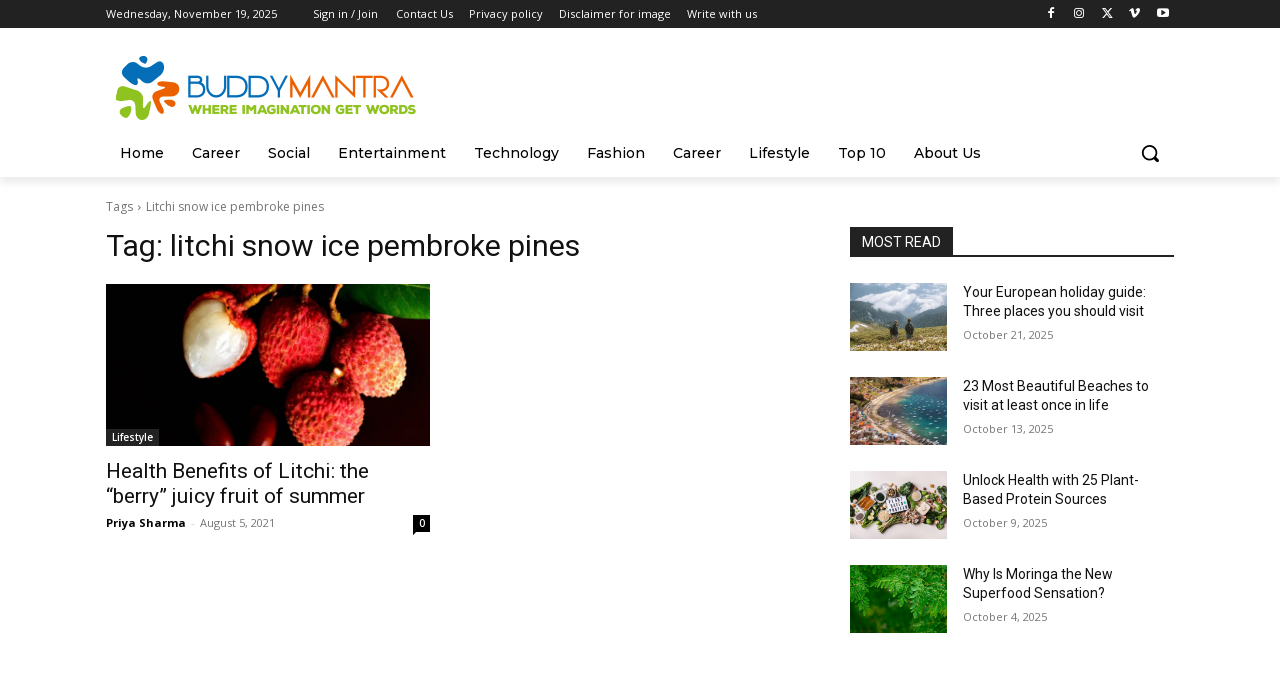

--- FILE ---
content_type: text/html; charset=utf-8
request_url: https://www.google.com/recaptcha/api2/aframe
body_size: 267
content:
<!DOCTYPE HTML><html><head><meta http-equiv="content-type" content="text/html; charset=UTF-8"></head><body><script nonce="Kuj6_Q1apECnxMEbVwePnw">/** Anti-fraud and anti-abuse applications only. See google.com/recaptcha */ try{var clients={'sodar':'https://pagead2.googlesyndication.com/pagead/sodar?'};window.addEventListener("message",function(a){try{if(a.source===window.parent){var b=JSON.parse(a.data);var c=clients[b['id']];if(c){var d=document.createElement('img');d.src=c+b['params']+'&rc='+(localStorage.getItem("rc::a")?sessionStorage.getItem("rc::b"):"");window.document.body.appendChild(d);sessionStorage.setItem("rc::e",parseInt(sessionStorage.getItem("rc::e")||0)+1);localStorage.setItem("rc::h",'1763491461238');}}}catch(b){}});window.parent.postMessage("_grecaptcha_ready", "*");}catch(b){}</script></body></html>